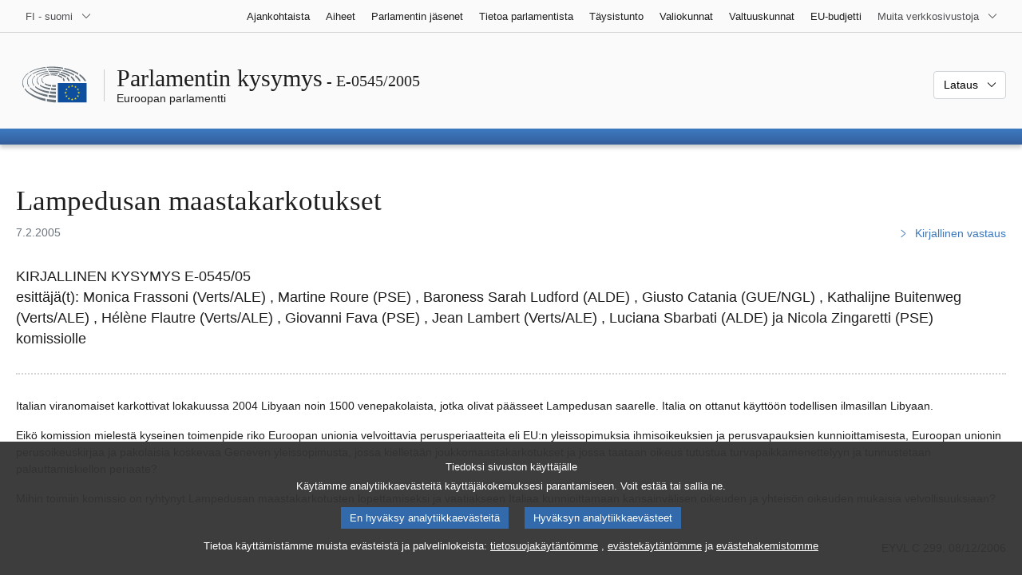

--- FILE ---
content_type: text/html; charset=UTF-8
request_url: https://www.europarl.europa.eu/doceo/document/E-6-2005-0545_FI.html
body_size: 1864
content:
<!DOCTYPE html>
<html lang="en">
<head>
    <meta charset="utf-8">
    <meta name="viewport" content="width=device-width, initial-scale=1">
    <title></title>
    <style>
        body {
            font-family: "Arial";
        }
    </style>
    <script type="text/javascript">
    window.awsWafCookieDomainList = [];
    window.gokuProps = {
"key":"AQIDAHjcYu/GjX+QlghicBgQ/[base64]",
          "iv":"D549FwExUgAAA3c5",
          "context":"JYW5fgQMhkNk8rc+naRx0nx4l+QpEW2Et+LY4+ZswEBAlz4O0syqQUgIINPU8DzHGu7WWtQUqG+0n9r+gnUnySSsx5eb4Pyr7iBeVZP2CPzZ/TMYZHvYfNd+evSsRj+Sd2zAgcAOWbZwzBcUKDnbI5Bem99tVrf0L07D/KwRBWgDH/Y2fFXjAeAPsF6cG0oIrLerswfSYrdgzQ3HN30Q9VYZ8tourRq2TxpJJ5n5hqpUCckRj5GDqYKzbLAiY1SxV77+NMjrbkdByJqWzhk4nq9FpOTTsYLskCmWYIT4Sz4RtCqJwAvEt/7a+b3qTm1rNnar7b6IQFe5Th2RS25gonWkvk1d55fSYILu9Regm8DDp4Y0fAOTG22IVMrasTuQceDhi5YpIg8y9fGNz6E8GhNE"
};
    </script>
    <script src="https://e3c1b12827d4.5ce583ec.us-east-2.token.awswaf.com/e3c1b12827d4/d7f65e927fcd/f9998b2f6105/challenge.js"></script>
</head>
<body>
    <div id="challenge-container"></div>
    <script type="text/javascript">
        AwsWafIntegration.saveReferrer();
        AwsWafIntegration.checkForceRefresh().then((forceRefresh) => {
            if (forceRefresh) {
                AwsWafIntegration.forceRefreshToken().then(() => {
                    window.location.reload(true);
                });
            } else {
                AwsWafIntegration.getToken().then(() => {
                    window.location.reload(true);
                });
            }
        });
    </script>
    <noscript>
        <h1>JavaScript is disabled</h1>
        In order to continue, we need to verify that you're not a robot.
        This requires JavaScript. Enable JavaScript and then reload the page.
    </noscript>
</body>
</html>

--- FILE ---
content_type: text/html;charset=UTF-8
request_url: https://www.europarl.europa.eu/doceo/document/E-6-2005-0545_FI.html
body_size: 4524
content:
<!doctype html>
<html xmlns="http://www.w3.org/1999/xhtml" lang="fi"><head><meta http-equiv="Content-Type" content="text/html; charset=UTF-8" /><meta name="title" content="Parlamentin kysymys | Lampedusan maastakarkotukset | E-0545/2005 | Euroopan parlamentti" /><meta http-equiv="Content-Language" content="fi" /><meta name="language" content="fi" /><meta name="robots" content="index, follow, noodp, noydir, notranslate" /><meta name="copyright" content="© Euroopan unioni, 2005 – Lähde: Euroopan parlamentti" /><meta name="available" content="07-02-2005" /><meta property="og:title" content="Parlamentin kysymys | Lampedusan maastakarkotukset | E-0545/2005 | Euroopan parlamentti" /><meta property="og:image" content="https://www.europarl.europa.eu/website/common/img/icon/sharelogo_facebook.jpg" /><meta name="viewport" content="width=device-width, initial-scale=1, shrink-to-fit=no" /><meta name="description" content="Kirjallisesti vastattava kysymys E-0545/05 esittäjä(t): Monica Frassoni (Verts/ALE), Martine Roure (PSE), Sarah Ludford (ALDE), Giusto Catania (GUE/NGL), Kathalijne Maria Buitenweg (Verts/ALE), Hélène Flautre (Verts/ALE), Claudio Fava (PSE), Jean Lambert (Verts/ALE), Luciana Sbarbati (ALDE), Nicola Zingaretti (PSE) komissiolle" /><meta name="author" content="Monica FRASSONI, Martine ROURE, Hélène FLAUTRE, Luciana SBARBATI, Claudio FAVA, Kathalijne Maria BUITENWEG, Sarah LUDFORD, Jean LAMBERT, Nicola ZINGARETTI, Giusto CATANIA" /><link rel="canonical" href="https://www.europarl.europa.eu/doceo/document/E-6-2005-0545_FI.html" /><link rel="icon" href="/commonFrontResources/evostrap/7.0.0/lib/dist/assets/img/favicon.ico" /><title>Parlamentin kysymys | Lampedusan maastakarkotukset | E-0545/2005 | Euroopan parlamentti</title><link href="/commonFrontResources/evostrap/7.0.0/lib/dist/css/evostrap.css" rel="stylesheet" /><link href="/commonFrontResources/evostrap-doceo/2.0.0/dist/css/doceo.css" rel="stylesheet" /><!--ATI analytics script--><script type="text/javascript" data-tracker-name="ATInternet" defer data-value="/website/webanalytics/ati-doceo.js" src="//www.europarl.europa.eu/website/privacy-policy/privacy-policy.js" ></script></head><body><header class="es_header"><nav class="es_wai-access" aria-label="Navigation accessible"><ul><li><a href="#website-body" class="es_smooth-scroll"><span class="btn btn-primary">Suoraan sivun sisältöihin (paina Enter)</span></a></li><li><a href="#languageSelector" class="es_smooth-scroll"><span class="btn btn-primary">Suoraan kielivalikkoon (paina Enter)</span></a></li></ul></nav><div class="es_header-top border-bottom mb-3 mb-xl-4 a-i"><div class="container-fluid"><div class="row no-gutters"><div class="col-auto"><div class="es_header-language-selector"><div class="es_dropdown"><button class="es_dropdown-btn" type="button" data-toggle="dropdown" id="languageSelector" aria-expanded="false" aria-controls="languageSelectorDropdownContent"><span class="es_dropdown-label">FI - suomi</span><span class="es_dropdown-icon"><svg aria-hidden="true" class="es_icon es_icon-arrow" data-show-expanded="false"><use href="#es_icon-arrow"></use></svg><svg aria-hidden="true" class="es_icon es_icon-arrow es_icon-flip-y text-primary" data-show-expanded="true"><use href="#es_icon-arrow"></use></svg></span></button><div class="dropdown-menu" id="languageSelectorDropdownContent"><div class="border border-light"><div><ul class="es_topbar-list list-unstyled">
            <li aria-hidden="true"><span class="text-muted">BG - български</span></li>
            <li class="t-x-block"><a class="es_dropdown-item" href="/doceo/document/E-6-2005-0545_ES.html" lang="es"><span class="t-item">ES - español</span></a></li>
            <li aria-hidden="true"><span class="text-muted">CS - čeština</span></li>
            <li class="t-x-block"><a class="es_dropdown-item" href="/doceo/document/E-6-2005-0545_DA.html" lang="da"><span class="t-item">DA - dansk</span></a></li>
            <li class="t-x-block"><a class="es_dropdown-item" href="/doceo/document/E-6-2005-0545_DE.html" lang="de"><span class="t-item">DE - Deutsch</span></a></li>
            <li aria-hidden="true"><span class="text-muted">ET - eesti keel</span></li>
            <li class="t-x-block"><a class="es_dropdown-item" href="/doceo/document/E-6-2005-0545_EL.html" lang="el"><span class="t-item">EL - ελληνικά</span></a></li>
            <li class="t-x-block"><a class="es_dropdown-item" href="/doceo/document/E-6-2005-0545_EN.html" lang="en"><span class="t-item">EN - English</span></a></li>
            <li class="t-x-block"><a class="es_dropdown-item" href="/doceo/document/E-6-2005-0545_FR.html" lang="fr"><span class="t-item">FR - français</span></a></li>
            <li aria-hidden="true"><span class="text-muted">GA - Gaeilge</span></li>
            <li aria-hidden="true"><span class="text-muted">HR - hrvatski</span></li>
            <li class="t-x-block"><a class="es_dropdown-item" href="/doceo/document/E-6-2005-0545_IT.html" lang="it"><span class="t-item">IT - italiano</span></a></li>
            <li aria-hidden="true"><span class="text-muted">LV - latviešu valoda</span></li>
            <li aria-hidden="true"><span class="text-muted">LT - lietuvių kalba</span></li>
            <li aria-hidden="true"><span class="text-muted">HU - magyar</span></li>
            <li aria-hidden="true"><span class="text-muted">MT - Malti</span></li>
            <li class="t-x-block"><a class="es_dropdown-item" href="/doceo/document/E-6-2005-0545_NL.html" lang="nl"><span class="t-item">NL - Nederlands</span></a></li>
            <li aria-hidden="true"><span class="text-muted">PL - polski</span></li>
            <li class="t-x-block"><a class="es_dropdown-item" href="/doceo/document/E-6-2005-0545_PT.html" lang="pt"><span class="t-item">PT - português</span></a></li>
            <li aria-hidden="true"><span class="text-muted">RO - română</span></li>
            <li aria-hidden="true"><span class="text-muted">SK - slovenčina</span></li>
            <li aria-hidden="true"><span class="text-muted">SL - slovenščina</span></li>
            <li class="t-x-block" data-selected="true"><a class="es_dropdown-item" href="/doceo/document/E-6-2005-0545_FI.html" lang="fi"><span class="t-item">FI - suomi</span></a></li>
            <li class="t-x-block"><a class="es_dropdown-item" href="/doceo/document/E-6-2005-0545_SV.html" lang="sv"><span class="t-item">SV - svenska</span></a></li>
        </ul></div></div></div></div></div></div><div class="col"><nav class="es_header-other-websites d-flex justify-content-end align-items-center" aria-label="Muita verkkosivustoja"><ul class="d-flex list-unstyled"><li class="d-none d-xl-block"><a class="d-xl-flex px-1 align-items-center t-y-block" href="/news/fi"><span class="t-item">Ajankohtaista</span></a></li><li class="d-none d-xl-block"><a class="d-xl-flex px-1 align-items-center t-y-block" href="/topics/fi"><span class="t-item">Aiheet</span></a></li><li class="d-none d-xl-block"><a class="d-xl-flex px-1 align-items-center t-y-block" href="/meps/fi"><span class="t-item">Parlamentin jäsenet</span></a></li><li class="d-none d-xl-block"><a class="d-xl-flex px-1 align-items-center t-y-block" href="/about-parliament/fi"><span class="t-item">Tietoa parlamentista</span></a></li><li class="d-none d-xl-block"><a class="d-xl-flex px-1 align-items-center t-y-block" href="/plenary/fi"><span class="t-item">Täysistunto</span></a></li><li class="d-none d-xl-block"><a class="d-xl-flex px-1 align-items-center t-y-block" href="/committees/fi"><span class="t-item">Valiokunnat</span></a></li><li class="d-none d-xl-block"><a class="d-xl-flex px-1 align-items-center t-y-block" href="/delegations/fi"><span class="t-item">Valtuuskunnat</span></a></li><li class="d-none d-xl-block"><a class="d-xl-flex px-1 align-items-center t-y-block" href="https://eubudget.europarl.europa.eu/fi"><span class="t-item">EU-budjetti</span></a></li><li class="es_dropdown"><button class="es_dropdown-btn d-xl-flex pl-1 align-items-center t-y-block flex-nowrap" type="button" data-toggle="dropdown" aria-expanded="false" aria-controls="otherWebsiteSubmenu" aria-label="Lisää muita verkkosivustoja"><span class="es_dropdown-label"><span class="d-none d-xl-inline">Muita verkkosivustoja</span><span class="d-xl-none">Muita verkkosivustoja</span></span><span class="es_dropdown-icon"><svg aria-hidden="true" class="es_icon es_icon-arrow" data-show-expanded="false"><use href="#es_icon-arrow"></use></svg><svg aria-hidden="true" class="es_icon es_icon-arrow es_icon-flip-y text-primary" data-show-expanded="true"><use href="#es_icon-arrow"></use></svg></span></button><div id="otherWebsiteSubmenu" class="dropdown-menu"><ul class="es_header-other-websites-submenu list-unstyled es_dropdown-menu"><li class="d-xl-none t-x-block"><a class="es_dropdown-item" href="/news/fi"><span class="t-item">Ajankohtaista</span></a></li><li class="d-xl-none t-x-block"><a class="es_dropdown-item" href="/topics/fi"><span class="t-item">Aiheet</span></a></li><li class="d-xl-none t-x-block"><a class="es_dropdown-item" href="/meps/fi"><span class="t-item">Parlamentin jäsenet</span></a></li><li class="d-xl-none t-x-block"><a class="es_dropdown-item" href="/about-parliament/fi"><span class="t-item">Tietoa parlamentista</span></a></li><li class="d-xl-none t-x-block"><a class="es_dropdown-item" href="/plenary/fi"><span class="t-item">Täysistunto</span></a></li><li class="d-xl-none t-x-block"><a class="es_dropdown-item" href="/committees/fi"><span class="t-item">Valiokunnat</span></a></li><li class="d-xl-none t-x-block"><a class="es_dropdown-item" href="/delegations/fi"><span class="t-item">Valtuuskunnat</span></a></li><li class="t-x-block"><a class="es_dropdown-item" href="https://multimedia.europarl.europa.eu/fi"><span class="t-item">Multimedia Centre</span></a></li><li class="t-x-block"><a class="es_dropdown-item" href="/the-president/fi/"><span class="t-item">Puhemies</span></a></li><li class="t-x-block"><a class="es_dropdown-item" href="/the-secretary-general/fi"><span class="t-item">Pääsihteeristö</span></a></li><li class="t-x-block"><a class="es_dropdown-item" href="https://elections.europa.eu/fi"><span class="t-item">Vaalit</span></a></li><li class="t-x-block"><a class="es_dropdown-item" href="/thinktank/fi"><span class="t-item">Think tank</span></a></li><li class="t-x-block"><a class="es_dropdown-item" href="https://www.epnewshub.eu/"><span class="t-item">EP Newshub</span></a></li><li class="t-x-block"><a class="es_dropdown-item" href="/atyourservice/fi"><span class="t-item">Palveluksessasi</span></a></li><li class="t-x-block"><a class="es_dropdown-item" href="/visiting/fi"><span class="t-item">Vierailut</span></a></li><li class="t-x-block"><a class="es_dropdown-item" href="https://oeil.secure.europarl.europa.eu/oeil/en"><span class="t-item">Lainsäädäntövahti</span></a></li><li class="t-x-block"><a class="es_dropdown-item" href="/legislative-train"><span class="t-item">Legislative train</span></a></li><li class="t-x-block"><a class="es_dropdown-item" href="/contracts-and-grants/fi/"><span class="t-item">Sopimukset ja avustukset</span></a></li><li class="t-x-block"><a class="es_dropdown-item" href="/RegistreWeb/home/welcome.htm?language=FI"><span class="t-item">Asiakirjarekisteri</span></a></li><li class="t-x-block"><a class="es_dropdown-item" href="https://data.europarl.europa.eu/fi/home"><span class="t-item">Avoimen datan portaali</span></a></li><li class="t-x-block"><a class="es_dropdown-item" href="https://liaison-offices.europarl.europa.eu/fi"><span class="t-item">Yhteystoimistot</span></a></li></ul></div></li></ul></nav></div></div></div></div><div class="es_header-middle mb-3"><div class="container-fluid"><div class="row"><div class="col-12 col-md"><div class="es_header-website-title a-i"><div class="es_header-website-title-main"><span class="d-none d-md-inline"><span class="text-break">Parlamentin kysymys</span><span class="es_title-h3 text-nowrap"> - E-0545/2005</span></span><span class="d-md-none"><span class="text-break">Parlamentin kysymys</span><br /><span class="es_title-h3 text-nowrap">E-0545/2005</span></span></div><div class="es_header-website-title-sub"><a class="t-x-block" href="/portal/fi" title="Takaisin Europarl-portaaliin"><span class="t-item">Euroopan parlamentti</span></a></div></div></div><div class="col-md-auto d-block d-sm-flex justify-content-md-end justify-content-center align-items-center doceo_header-download-container"><div class="es_dropdown mt-2 mt-md-0"><button class="es_dropdown-btn" type="button" data-toggle="dropdown" aria-expanded="false" id="documentDownloadDropdownButton" aria-controls="documentDownloadDropdownContent"><span class="es_dropdown-label">Lataus</span><span class="es_dropdown-icon"><svg aria-hidden="true" class="es_icon es_icon-arrow" data-show-expanded="false"><use href="#es_icon-arrow"></use></svg><svg aria-hidden="true" class="es_icon es_icon-arrow es_icon-flip-y" data-show-expanded="true"><use href="#es_icon-arrow"></use></svg></span></button><div class="dropdown-menu" id="documentDownloadDropdownContent" aria-labelledby="documentDownloadDropdownButton"><div class="es_links-list"><ul style="max-height:250px; overflow:auto; min-width:auto; overflow-x: hidden; padding-top:4px; padding-bottom:4px; padding-left:4px;padding-right:20px"><li><a class="es_dropdown-item" href="/doceo/document/E-6-2005-0545_FI.pdf"><svg aria-hidden="true" class="es_icon es_icon-pdf mr-1"><use href="#es_icon-pdf"></use></svg><span class="text-nowrap t-x">E-6-2005-0545_FI <span class="text-muted">(PDF - 35 KB)</span></span></a></li><li><a class="es_dropdown-item" href="/doceo/document/E-6-2005-0545_FI.docx"><svg aria-hidden="true" class="es_icon es_icon-doc mr-1"><use href="#es_icon-doc"></use></svg><span class="text-nowrap t-x">E-6-2005-0545_FI <span class="text-muted">(DOC - 15 KB)</span></span></a></li></ul></div></div></div></div></div></div></div>
<div class="es_header-bottom">
<div class="es_header-menu-container es_header-menu-container-small">
<div class="container-fluid">
<div class="es_header-menu">
<div class="es_header-menu-top row align-items-center">
<div class="col d-md-none d-flex align-items-center"><svg aria-hidden="true" class="es_icon es_icon-ep-logo-w es_header-menu-top-logo"><use href="#es_icon-ep-logo-w"></use></svg></div><span class="es_header-menu-top-title offset-3 col-6 text-center d-none d-md-block" aria-hidden="true"><span>Euroopan parlamentti</span></span><div class="es_header-menu-top-controls col-auto col-md-3 text-right"></div></div></div></div></div></div></header><main id="website-body"><div class="container"><div class="breadcrumb"></div></div><div class="container-fluid"><div class="mb-3"><h1 class="es_title-h1 text-break">Lampedusan maastakarkotukset</h1><div class="row"><div class="col-12 col-lg"><p class="text-muted m-lg-0">7.2.2005</p></div><div class="col-12 col-lg-auto d-flex align-items-end justify-content-lg-end"><a class="t-x" href="/doceo/document/E-6-2005-0545-ASW_FI.html"><svg aria-hidden="true" class="es_icon es_icon-arrow es_icon-rotate-270 mr-1"><use href="#es_icon-arrow"></use></svg><span class="align-middle">Kirjallinen vastaus</span></a></div></div></div><p class="lead">KIRJALLINEN KYSYMYS  E-0545/05<br />esittäjä(t): Monica Frassoni   (Verts/ALE) , Martine Roure   (PSE) , Baroness Sarah Ludford   (ALDE) , Giusto Catania   (GUE/NGL) , Kathalijne Buitenweg   (Verts/ALE) , Hélène Flautre   (Verts/ALE) , Giovanni Fava   (PSE) , Jean Lambert   (Verts/ALE) , Luciana Sbarbati   (ALDE)  ja Nicola Zingaretti   (PSE) <br /> komissiolle </p><div class="separator separator-dotted separator-2x my-3"></div>
<p>Italian viranomaiset karkottivat lokakuussa 2004 Libyaan noin 1500 venepakolaista, jotka olivat päässeet Lampedusan saarelle. Italia on ottanut käyttöön todellisen ilmasillan Libyaan.</p>
<p>Eikö komission mielestä kyseinen toimenpide riko Euroopan unionia velvoittavia perusperiaatteita eli EU:n yleissopimuksia ihmisoikeuksien ja perusvapauksien kunnioittamisesta, Euroopan unionin perusoikeuskirjaa ja pakolaisia koskevaa Geneven yleissopimusta, jossa kielletään joukkomaastakarkotukset ja jossa taataan oikeus tutustua turvapaikkamenettelyyn ja tunnustetaan palauttamiskiellon periaate?</p>
<p>Mihin toimiin komissio on ryhtynyt Lampedusan maastakarkotusten lopettamiseksi ja vaatiakseen Italiaa kunnioittamaan kansainvälisen oikeuden ja yhteisön oikeuden mukaisia velvollisuuksiaan?</p><div class="separator separator-dotted my-2"></div><p class="text-right">EYVL C 299, 08/12/2006</p></div><div class="container-fluid"><div class="separator separator-dotted my-2"></div><div class="d-block d-sm-flex justify-content-between small mb-3"><span class="text-muted"></span><div><span><a href="/legal-notice/fi">Oikeudellinen huomautus</a> - <a href="/privacy-policy/fi">Tietosuojakäytäntö</a></span></div></div></div></main><script id="evostrap" type="module" src="/commonFrontResources/evostrap/7.0.0/lib/dist/js/evostrap.js"></script><script src="/commonFrontResources/evostrap-doceo/2.0.0/dist/js/doceo.js"></script></body></html>